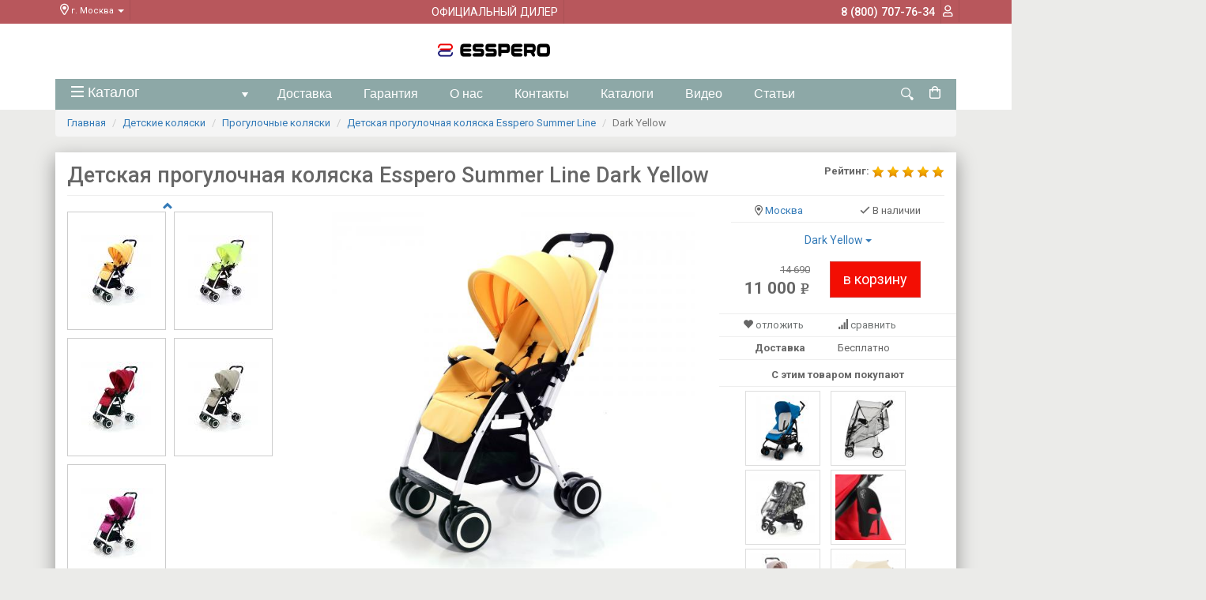

--- FILE ---
content_type: text/html; charset=utf-8
request_url: https://esspero-market.ru/item/detskaya-progulochnaya-kolyaska-esspero-summer-line/dark-yellow/
body_size: 12958
content:
<!DOCTYPE html>
<html xmlns="https://www.w3.org/1999/xhtml" lang="ru" prefix="og: //ogp.me/ns#">

  <head>
    <link href="https://fonts.googleapis.com/css?family=Roboto:400,500,700&display=swap&subset=cyrillic,cyrillic-ext" rel="stylesheet">
    
    <meta name="csrf-param" content="_csrf">
    <meta name="csrf-token" content="UzFaUmYudnV.Ai02Xn8jNBpmCzNTagVYNgAQNiteEyoccmt/FH9GBg==">
    <title>Детская прогулочная коляска Esspero Summer Line Dark Yellow - купить по цене от производителя в официальном интернет-магазине</title>
    <meta charset="utf-8">
<link href="/assets/7dd4906b/bootstrap/3.3.2/css/bootstrap.min.css" rel="stylesheet">
<link href="/assets/7dd4906b/helper.css" rel="stylesheet">
<link href="/assets/7dd4906b/styler.css" rel="stylesheet">
<link href="/assets/7dd4906b/smartmenus/css/sm-core-css.css" rel="stylesheet">
<link href="/assets/7dd4906b/smartmenus/css/sm-gray/sm-gray.css" rel="stylesheet">
<link href="/assets/7dd4906b/fancybox/source/jquery.fancybox.css" rel="stylesheet">
<link href="/assets/7dd4906b/fancybox/source/helpers/jquery.fancybox-buttons.css" rel="stylesheet">
<link href="/assets/7dd4906b/bootstrap-datepicker/css/datepicker.css" rel="stylesheet">
<link href="/assets/7dd4906b/font-awesome/fontawesomepro/css/fontawesome.min.css" rel="stylesheet">
<link href="/assets/7dd4906b/font-awesome/fontawesomepro/css/regular.min.css" rel="stylesheet">
<link href="/assets/7dd4906b/jquery-autocompleter/jquery.autocompleter.css" rel="stylesheet">    
    <link href="/styles.css" rel="stylesheet">
    <link rel="icon" href="/favicon.ico" type="image/x-icon">
        <meta name="keywords" content="Детская прогулочная коляска Esspero Summer Line Dark Yellow - купить по цене от производителя в официальном интернет-магазине">
        <meta name="description" content="Детская прогулочная коляска Esspero Summer Line Dark Yellow: купить на сайте официального дилера. Магазины Esspero в Москве и Санкт-Петербурге. Доставка по России и СНГ.">

    <meta property="og:type" content="website">
    <meta property="og:site_name" content="esspero-market.ru">
        <meta property="og:title" content="Детская прогулочная коляска Esspero Summer Line Dark Yellow - купить по цене от производителя в официальном интернет-магазине">
        <meta property="og:url" content="https://esspero-market.ru/item/detskaya-progulochnaya-kolyaska-esspero-summer-line/dark-yellow/">
    <meta property="og:locale" content="ru_RU">
        <meta property="og:image" content="//esspero-market.ru/images/thumbs_410/6591370b3c9a2995d9df78def48473af.jpg">
    
    <link rel="alternate" media="only screen and (max-width: 640px)"
          href="https://m.esspero-market.ru" >


        <meta name = "facebook-domain-verify" content = "ydciu5h76sco6zcx9chhii8mk8n4uk" />
<meta name="cmsmagazine" content="a67ec0d1c924e64c63246944e37c39fd" />
<script>
  (function(i,s,o,g,r,a,m){i['GoogleAnalyticsObject']=r;i[r]=i[r]||function(){
  (i[r].q=i[r].q||[]).push(arguments)},i[r].l=1*new Date();a=s.createElement(o),
  m=s.getElementsByTagName(o)[0];a.async=1;a.src=g;m.parentNode.insertBefore(a,m)
  })(window,document,'script','https://www.google-analytics.com/analytics.js','ga');

  ga('create', 'UA-91420796-1', 'auto');
  ga('send', 'pageview');

</script>
<meta name='yandex-verification' content='4ff32af8c0b43f34' />

<!--<script type="text/javascript">(window.Image ? (new Image()) : document.createElement('img')).src = 'https://vk.com/rtrg?p=VK-RTRG-108182-89BXr (49B)';</script>-->
<script type="text/javascript">(window.Image ? (new Image()) : document.createElement('img')).src = 'https://vk.com/rtrg?p=VK-RTRG-108182-89BXr';</script>            <script type="text/javascript">
            window.dataLayer = window.dataLayer || [];
        </script>
        <script type="text/javascript">
                    var pageLeave = false;
                </script>

                <!-- Facebook Pixel Code -->
        <script>
        !function(f,b,e,v,n,t,s){if(f.fbq)return;n=f.fbq=function(){n.callMethod?
        n.callMethod.apply(n,arguments):n.queue.push(arguments)};if(!f._fbq)f._fbq=n;
        n.push=n;n.loaded=!0;n.version='2.0';n.queue=[];t=b.createElement(e);t.async=!0;
        t.src=v;s=b.getElementsByTagName(e)[0];s.parentNode.insertBefore(t,s)}(window,
        document,'script','https://connect.facebook.net/en_US/fbevents.js');
        fbq('init', '1089588107852197'); // Insert your pixel ID here.
        fbq('track', 'PageView');
        
        fbq('track', 'ViewContent', {content_type: 'product',  content_ids: [108067628],  content_name: 'Детская прогулочная коляска Esspero Summer Line Dark Yellow - купить по цене от производителя в официальном интернет-магазине', content_category: ['Прогулочные коляски']});

                </script>
        <noscript><img height="1" width="1" style="display:none"
        src="https://www.facebook.com/tr?id=1089588107852197&ev=PageView&noscript=1"
        /></noscript>
        <!-- DO NOT MODIFY -->
        <!-- End Facebook Pixel Code -->

          </head>
    <body>

    
    
    <div id="header">
  <div class="topbar">
    <div class="container">
      <div class="row">
        <div class="col-xs-12">
          <ul class="list-inline m-n">
          <li class="pull-left" style="margin-right: 33%">
            <div class="dropdown">
              <a data-toggle="dropdown" href="#">
                <i class="far fa-map-marker-alt" style="font-size: 130%;"></i>
                                    г. Москва
                              <span class="caret"></span>
              </a>
              <ul class="dropdown-menu">
                <li><a rel="nofollow" data-link="?city_id=4400">Москва</a></li>
                <li><a rel="nofollow" data-link="?city_id=4962">Санкт-Петербург</a></li>
                <li><a rel="nofollow" data-link="#" class="other_city">Другой</a></li>
              </ul>
            </div>
          </li>
          <li>
            <span style="font-size: 130%;">ОФИЦИАЛЬНЫЙ ДИЛЕР</span>
          </li>
            <li class="pull-right" style="padding-top: 7px;">

                            <a href="/login/"><i style="font-size: 130%;" class="far fa-user"></i></a>
              
              
            </li>
            <li class="pull-right">
                <span class="phone-style">
                                  8 (800) 707-76-34                              </span>
            </li>
          </ul>
        </div>
      </div>
    </div>
  </div>

   <div class="header">
  <div class="container">
    <div class="row">
      <div class="col-xs-12 text-center">
        <div id="logo">
           <a href="/"> 
            <img src="/img/logo.png" alt="Esspero" width="190px"> 
           </a>
        </div>
      </div>
          </div>
  </div>
</div>
  <div class="topmenu">
    <div class="container">
      <div class="row">
        <div class="col-xs-12">
          <ul id="main-menu" class="sm sm-gray">
          
              <li><a href="/catalog/" class="has-submenu" style="width: 261px; font-size: 140%;"><span class="sub-arrow">+</span><i class="far fa-bars"></i> Каталог</a>
              
  <ul class="sub-menu sm-nowrap">
                          <li><a class="sub-parent has-submenu" href="/catalog/avtokresla_405/" data-picture="/images/e3ae166c7a469d1f7ddbe946564115a3.jpg" class="has-submenu">Автокресла</a>
                      <ul class="mega-menu sm-nowrap">
              <li>
                <div>
                  <div style="">
                                          <a class="sub-child" href="/catalog/aksessuari-dlya-avtokresel_405-413/" >Аксессуары для автокресел</a>
                                          <a class="sub-child" href="/catalog/gruppa-0_405-411/" >Группа 0+</a>
                                          <a class="sub-child" href="/catalog/gruppa-0-1_405-408/" >Группа 0-1</a>
                                          <a class="sub-child" href="/catalog/gruppa-0-1-2_405-406/"  data-picture="/images/15e5829928776752298a8f8b1b203683.jpg" >Группа 0-1-2</a>
                                          <a class="sub-child" href="/catalog/gruppa-1-2-3_405-407/" >Группа 1-2-3</a>
                                          <a class="sub-child" href="/catalog/gruppa-2-3_405-416/" >Группа 2-3</a>
                                          <a class="sub-child" href="/catalog/gruppa-0-1-2-3_405-417/" >Группа 0-1-2-3</a>
                                        
                                          <img src="/images/e3ae166c7a469d1f7ddbe946564115a3.jpg" class="img-responsive" alt="Автокресла">
                                        
                  </div>
                </div>
                
              </li>
            </ul>
                  </li>
                <li><a class="sub-parent has-submenu" href="/catalog/detskie-kolyaski_280/" data-picture="/images/77c37004ba114b9612d8cf2b30c9686c.jpg" class="has-submenu">Детские коляски</a>
                      <ul class="mega-menu sm-nowrap">
              <li>
                <div>
                  <div style="">
                                          <a class="sub-child" href="/catalog/kolyaski-_280-400/"  data-picture="/images/7b70f28d7b3c11587811bae634497829.jpg" >Коляски для двойни и погодок</a>
                                          <a class="sub-child" href="/catalog/kolyaski-dlya-novorozhdennyh_280-307/"  data-picture="/images/929a01aeb74f0ba21fdaf892d5e6afea.jpg" >Коляски для новорожденных</a>
                                          <a class="sub-child" href="/catalog/kolyaski-2-v-1_280-312/"  data-picture="/images/1cb170256f330bb9467fb4a70016f9d4.jpg" >Коляски 2 в 1</a>
                                          <a class="sub-child" href="/catalog/kolyaski-3-v-1_280-313/"  data-picture="/images/9ed6c16ad1cd65cd18b84f0d0f405ffc.jpg" >Коляски 3 в 1</a>
                                          <a class="sub-child" href="/catalog/progulochnye-kolyaski_280-308/"  data-picture="/images/4a4702220f16d695f196933e07eb80eb.jpg" >Прогулочные коляски</a>
                                        
                                          <img src="/images/77c37004ba114b9612d8cf2b30c9686c.jpg" class="img-responsive" alt="Детские коляски">
                                        
                  </div>
                </div>
                
              </li>
            </ul>
                  </li>
                <li><a class="sub-parent has-submenu" href="/catalog/detskaya-mebel_278/" data-picture="/images/b42fd3a084119660a1af4a277b0f8f6d.jpg" class="has-submenu">Детская мебель</a>
                      <ul class="mega-menu sm-nowrap">
              <li>
                <div>
                  <div style="">
                                          <a class="sub-child" href="/catalog/aksessuari-dlya-matrasov_278-401/" >Аксессуары для матрасов</a>
                                          <a class="sub-child" href="/catalog/vannochki_278-415/" >Ванночки</a>
                                          <a class="sub-child" href="/catalog/stulchiki-dlya-kormleniya_278-324/"  data-picture="/images/bf138f1cd515151bcb2819ed63faaa49.jpg" >Стульчики для кормления</a>
                                          <a class="sub-child" href="/catalog/detskie-matrasy_278-352/"  data-picture="/images/cfb525aa8f41b729be105f2f258674a0.jpg" >Детские матрасы</a>
                                        
                                          <img src="/images/b42fd3a084119660a1af4a277b0f8f6d.jpg" class="img-responsive" alt="Детская мебель">
                                        
                  </div>
                </div>
                
              </li>
            </ul>
                  </li>
                <li><a class="sub-parent has-submenu" href="/catalog/postelnoe-bele_348/" data-picture="/images/2d91eb5eeb8214a76ed4372c5f21c4ed.jpg" class="has-submenu">Постельное белье</a>
                      <ul class="mega-menu sm-nowrap">
              <li>
                <div>
                  <div style="">
                                          <a class="sub-child" href="/catalog/baldahini-dlya-detskih-krovatok_348-385/"  data-picture="/images/2fdee01b80e904592f6805d276bd42ee.jpg" >Балдахины для детских кроваток</a>
                                          <a class="sub-child" href="/catalog/komplekti-postelnogo-belya_348-386/"  data-picture="/images/0dad59a3e078d69110741316a6c67c65.jpg" >Комплекты постельного белья</a>
                                          <a class="sub-child" href="/catalog/smennie-kpb_348-387/"  data-picture="/images/91af8e9521d6cd38f6c55ff317351025.jpg" >Сменные КПБ</a>
                                          <a class="sub-child" href="/catalog/komplekti-belya-v-kolyasku_348-388/"  data-picture="/images/266a93c1c01d651aaa66ff62bb04d05b.jpg" >Комплекты белья в коляску</a>
                                          <a class="sub-child" href="/catalog/podushki-dlya-beremennih_348-389/"  data-picture="/images/80ad61860a5b13fa916b68bd0748237f.jpg" >Подушки для беременных</a>
                                          <a class="sub-child" href="/catalog/polotenca_348-390/"  data-picture="/images/656ec47f1db9d2086f0087e6d2396c6e.jpg" >Полотенца</a>
                                          <a class="sub-child" href="/catalog/pledi_348-399/"  data-picture="/images/45b6b5291cb8101fa52955f9197f1ba5.jpg" >Пледы</a>
                                        
                                          <img src="/images/2d91eb5eeb8214a76ed4372c5f21c4ed.jpg" class="img-responsive" alt="Постельное белье">
                                        
                  </div>
                </div>
                
              </li>
            </ul>
                  </li>
                <li><a class="sub-parent has-submenu" href="/catalog/aksessuary-dlya-kolyasok_316/" data-picture="/images/7c0f6233e85e66e22bad096097cf5f5a.jpg" class="has-submenu">Аксессуары для колясок</a>
                      <ul class="mega-menu sm-nowrap">
              <li>
                <div>
                  <div style="">
                                          <a class="sub-child" href="/catalog/zonti_316-402/"  data-picture="/images/6eea5223f8e13188b724d0969c4f75d9.jpg" >Зонты</a>
                                          <a class="sub-child" href="/catalog/chehli-na-kolesa_316-404/"  data-picture="/images/b6fe79e5daafb9b9da0fd9e952f529f4.jpg" >Чехлы на колеса</a>
                                          <a class="sub-child" href="/catalog/dlya-doma_316-410/" >Для дома</a>
                                          <a class="sub-child" href="/catalog/shassi_316-412/" >Шасси</a>
                                          <a class="sub-child" href="/catalog/dozhdeviki_316-357/"  data-picture="/images/404ab858606261ca85b0363e8fedcce1.jpg" >Дождевики</a>
                                          <a class="sub-child" href="/catalog/mufti-dlya-ruk_316-360/"  data-picture="/images/a8045b9c6f83c650dc4e5fdcf0e6dfad.jpg" >Муфты для рук</a>
                                          <a class="sub-child" href="/catalog/moskitnie-setki_316-361/"  data-picture="/images/f60b1f425a646e11dd6d75d84eddade6.jpg" >Москитные сетки</a>
                                          <a class="sub-child" href="/catalog/matrasiki-v-kolyasku_316-363/"  data-picture="/images/4818db7a096e772f59b2d0b343643a67.jpg" >Матрасики в коляску</a>
                                          <a class="sub-child" href="/catalog/bampera-dlya-kolyasok_316-391/"  data-picture="/images/51b8b381a920598c3ac82e4ad69ed01a.jpg" >Бампера для колясок</a>
                                          <a class="sub-child" href="/catalog/podstakanniki_316-383/"  data-picture="/images/67ab7fc74375fcad41196d674616c826.jpg" >Подстаканники</a>
                                          <a class="sub-child" href="/catalog/sumki-dlya-kolyasok_316-347/"  data-picture="/images/1b3edbdd3e50f494c340ec8968441c05.jpg" >Сумки для колясок</a>
                                          <a class="sub-child" href="/catalog/zapchasti-dlya-remonta-kolyasok_316-293/"  data-picture="/images/0f9d72e6b526da46ad4c4a9eade2fae6.jpg" >Запчасти для колясок</a>
                                        
                                          <img src="/images/7c0f6233e85e66e22bad096097cf5f5a.jpg" class="img-responsive" alt="Аксессуары для колясок">
                                        
                  </div>
                </div>
                
              </li>
            </ul>
                  </li>
                <li><a class="sub-parent has-submenu" href="/catalog/detskie-konverty_281/" data-picture="/images/d5de37ee05bbb60311fa6060411eef89.jpg" class="has-submenu">Детские конверты</a>
                      <ul class="mega-menu sm-nowrap">
              <li>
                <div>
                  <div style="">
                                          <a class="sub-child" href="/catalog/konverti-na-vipisku_281-365/"  data-picture="/images/a5254951b4bbe461286c9f437a336294.jpg" >Конверты на выписку</a>
                                          <a class="sub-child" href="/catalog/zimnie-konverti_281-366/"  data-picture="/images/ecc22cf2c8e373baa1e48ddf2fac710e.jpg" >Зимние конверты</a>
                                        
                                          <img src="/images/d5de37ee05bbb60311fa6060411eef89.jpg" class="img-responsive" alt="Детские конверты">
                                        
                  </div>
                </div>
                
              </li>
            </ul>
                  </li>
          
            </ul>

              </li>
              
              	<li class="page-item"><a class="page-list" href="/pages/delivery/">Доставка</a></li>
	<li class="page-item"><a class="page-list" href="/pages/services/">Гарантия</a></li>
	<li class="page-item"><a class="page-list" href="/pages/about/">О нас</a></li>
	<li class="page-item"><a class="page-list" href="/pages/contacts/">Контакты </a></li>
	<li class="page-item"><a class="page-list" href="/pages/catalogs/">Каталоги</a></li>
	<li class="page-item"><a class="page-list" href="/pages/video/">Видео</a></li>

                            <li class="page-item"><a class="page-list" href="/article/">Статьи</a></li>
                                          <li class="pull-right">
        				<div class="busket">
        	            
<a href="/cart/"><i class="far fa-shopping-bag"></i> </a>

        				</div>
              </li>
              <li class="pull-right">
                <form action="/search/">
                  <input type="search" placeholder="Поиск" name="query" class="js-search-bar">
                </form>
              </li>
            
          </ul>
        </div>
      </div>
    </div>
  </div>
</div>

  <div class="breadcrumbs">
    <div class="container">
      <div class="row">
        <div class="col-xs-12">
          <ul class="breadcrumb"><li><a href="/">Главная</a></li>
<li><a href="/catalog/detskie-kolyaski_280/">Детские коляски</a></li>
<li><a href="/catalog/progulochnye-kolyaski_280-308/">Прогулочные коляски</a></li>
<li><a href="/item/detskaya-progulochnaya-kolyaska-esspero-summer-line/">Детская прогулочная коляска Esspero Summer Line</a></li>
<li class="active">Dark Yellow</li>
</ul>        </div>
      </div>
    </div>
  </div>
      <div class="container">
        <div class="row">
            	<div class="col-xs-12">
		<div class="wrapper wrapp-1 bg-white">
	       <div class="row product-wrapper" itemscope itemtype="https://schema.org/Product">
  <div class="col-xs-9">
    <h1 class="m-t-none" itemprop="name">Детская прогулочная коляска Esspero Summer Line Dark Yellow</h1>
      </div>
    <div class="col-xs-3 text-right" style="padding-right: 15px;">
    <b>Рейтинг:</b>
    <span class="read-raty" data-score="5" data-readOnly="1"></span>
  </div>
    <div class="col-xs-12">
    <hr class="m-t-none" />
  </div>
  <div class="col-xs-9 no-padder-r">
    <div class="row">
      <div class="col-xs-4 no-padder-r">
              <div class="product-thumbs">
        <a href="#" class="car-prev"><i class="glyphicon glyphicon-chevron-up"></i></a>
          <div class="scroll-box" data-carousel="1" data-horizontal="0" data-scrollby="0" data-startAt="0">
            <div>
                <div class="scroll-thumb">
                                                    <div class="scroll-thumb-column">
                      <a href="/item/detskaya-progulochnaya-kolyaska-esspero-summer-line/dark-yellow/" title="Dark Yellow" rel="gal-12237" class="scale"><img alt="Dark Yellow" title="Dark Yellow" class="scale-block" src="/images/thumbs_90/6591370b3c9a2995d9df78def48473af.jpg"></a>
                    </div>
                                                                                                            <div class="scroll-thumb-column">
                      <a href="/item/detskaya-progulochnaya-kolyaska-esspero-summer-line/brilliant-green/" title="Brilliant Green" rel="gal-12237" class="scale"><img alt="Brilliant Green" title="Brilliant Green" class="scale-block" src="/images/thumbs_90/f63a013fa81fbc4ee7bdca7151a3de3b.JPG"></a>
                    </div>
                                    </div>
                                    <div class="scroll-thumb">
                                                                                        <div class="scroll-thumb-column">
                      <a href="/item/detskaya-progulochnaya-kolyaska-esspero-summer-line/wine-red/" title="Wine Red" rel="gal-12237" class="scale"><img alt="Wine Red" title="Wine Red" class="scale-block" src="/images/thumbs_90/d131b9bfc4baebade6873884f4c3c34a.jpg"></a>
                    </div>
                                                                                                            <div class="scroll-thumb-column">
                      <a href="/item/detskaya-progulochnaya-kolyaska-esspero-summer-line/khakki/" title="Khakki" rel="gal-12237" class="scale"><img alt="Khakki" title="Khakki" class="scale-block" src="/images/thumbs_90/50a523753d1f558200f95214b22f625f.jpg"></a>
                    </div>
                                    </div>
                                    <div class="scroll-thumb">
                                                                                        <div class="scroll-thumb-column">
                      <a href="/item/detskaya-progulochnaya-kolyaska-esspero-summer-line/light-purple/" title="Light Purple" rel="gal-12237" class="scale"><img alt="Light Purple" title="Light Purple" class="scale-block" src="/images/thumbs_90/d7e62870183c03f150cc0252b59258ec.jpg"></a>
                    </div>
                                                            </div>
                                                                  </div>
          </div>
        <a href="#" class="car-next"><i class="glyphicon glyphicon-chevron-down"></i></a>
        </div>
            </div>
      <div class="col-xs-8">
          <div class="img-preview">
                      <a href="#" class="threed-zoom hidden" data-toggle="modal" data-target="#threedModal"></a>
            <a href="/images/6591370b3c9a2995d9df78def48473af.jpg" class="scale fancybox"><img itemprop="image" data-placement="right" data-toggle="popover" data-html="true" data-trigger="hover" data-content="<b>Внимание!</b> Приобретая товар марки Esspero в магазине Официального дилера Вы гарантировано получаете оригинальный продукт Esspero и официальный гарантийный талон." alt="Детская прогулочная коляска Esspero Summer Line Dark Yellow - купить по цене от производителя в официальном интернет-магазине" class="scale-block mainPreviewImg" src="/images/thumbs_600/6591370b3c9a2995d9df78def48473af.jpg"></a>
            <div id="block_id"></div>
          </div>
          <div class="scroll-photo">
            <div class="clearfix"></div>
            <div class="m-b-xs"></div>
                        <a href="#" class="car-prev"><i class="glyphicon glyphicon-chevron-left"></i></a>
                        <div class="accessory-thumbs" data-carousel="1" data-horizontal="1" data-scrollby="0">
              <div>
                                              <div class="accessory-thumb">
                  <a href="#" style="width:90px; height:90px; display:block;" class="html5threed" data-src="/threed/?path=esspero-summer-line">
                    <img src="/html5/360/esspero-summer-line/360_icon.gif" />
                  </a>
                </div>
                                                            <div class="accessory-thumb">
                  <a href="/images/ea500083562fc17f7919291a6efa8059.JPG" rel="gal-12237" class="fancybox scale"><img class="scale-block" src="/images/thumbs_90/ea500083562fc17f7919291a6efa8059.JPG"></a>
                </div>
                              <div class="accessory-thumb">
                  <a href="/images/9bf68beb4a8860019c3f38a4261dba58.JPG" rel="gal-12237" class="fancybox scale"><img class="scale-block" src="/images/thumbs_90/9bf68beb4a8860019c3f38a4261dba58.JPG"></a>
                </div>
                              <div class="accessory-thumb">
                  <a href="/images/37d99a1443cae8fb0890e70b07b489e1.JPG" rel="gal-12237" class="fancybox scale"><img class="scale-block" src="/images/thumbs_90/37d99a1443cae8fb0890e70b07b489e1.JPG"></a>
                </div>
                              <div class="accessory-thumb">
                  <a href="/images/f945a497628e2bb28492a4d8216ec96f.JPG" rel="gal-12237" class="fancybox scale"><img class="scale-block" src="/images/thumbs_90/f945a497628e2bb28492a4d8216ec96f.JPG"></a>
                </div>
                              <div class="accessory-thumb">
                  <a href="/images/fcf41f23fba9ecbae331432866015e2e.JPG" rel="gal-12237" class="fancybox scale"><img class="scale-block" src="/images/thumbs_90/fcf41f23fba9ecbae331432866015e2e.JPG"></a>
                </div>
                              <div class="accessory-thumb">
                  <a href="/images/b68a384886cac23cf7796c7a9159c87e.jpg" rel="gal-12237" class="fancybox scale"><img class="scale-block" src="/images/thumbs_90/b68a384886cac23cf7796c7a9159c87e.jpg"></a>
                </div>
                            </div>
            </div>
                        <a href="#" class="car-next"><i class="glyphicon glyphicon-chevron-right"></i></a>
                      </div>
      </div>
    </div>
  </div>
  <div class="col-xs-3 no-padder-l">
      <div style="margin: -10px 0 5px; padding: 0 30px;">
                <i class="far fa-map-marker-alt"></i> <a href="#" data-link="#" class="other_city">Москва</a>
                <span class="pull-right"><i class="far fa-check"></i> В наличии</span>
      </div>
      <hr style="margin: 5px 0;" />
      <div class="row">
        <div class="col-xs-12">
                      <div class="dropdown variant-list text-center">
              <a data-toggle="dropdown" class="btn btn-link">
                                  Dark Yellow                                <span class="caret"></span>
              </a>
              <ul class="dropdown-menu colors-menu">
                                <li><a href="/item/detskaya-progulochnaya-kolyaska-esspero-summer-line/dark-yellow/"><img src="/images/thumbs_40/6591370b3c9a2995d9df78def48473af.jpg"> Dark Yellow  <span class="badge-price">&nbsp;11 000 <span class="rur">Р</span></span></a></li>
                                <li><a href="/item/detskaya-progulochnaya-kolyaska-esspero-summer-line/brilliant-green/"><img src="/images/thumbs_40/f63a013fa81fbc4ee7bdca7151a3de3b.JPG"> Brilliant Green  <span class="badge-price">&nbsp;11 000 <span class="rur">Р</span></span></a></li>
                                <li><a href="/item/detskaya-progulochnaya-kolyaska-esspero-summer-line/wine-red/"><img src="/images/thumbs_40/d131b9bfc4baebade6873884f4c3c34a.jpg"> Wine Red  <span class="badge-price">&nbsp;11 000 <span class="rur">Р</span></span></a></li>
                                <li><a href="/item/detskaya-progulochnaya-kolyaska-esspero-summer-line/khakki/"><img src="/images/thumbs_40/50a523753d1f558200f95214b22f625f.jpg"> Khakki  <span class="badge-price">&nbsp;11 000 <span class="rur">Р</span></span></a></li>
                                <li><a href="/item/detskaya-progulochnaya-kolyaska-esspero-summer-line/light-purple/"><img src="/images/thumbs_40/d7e62870183c03f150cc0252b59258ec.jpg"> Light Purple  <span class="badge-price">&nbsp;11 000 <span class="rur">Р</span></span></a></li>
                              </ul>
            </div>
                  </div>
      </div>
      <div class="row">
        <div class="col-xs-5 text-right product__right">
                    <span class="product_price-old text-muted" style="text-decoration: line-through">14 690</span> <br />
                    <span class="product_price">11 000 <small class="rouble">e</small></span>
        </div>
        <div class="col-xs-7" style="padding-top: 10px;">
          <a href="#" class="btn btn-danger btn-lg r-no add-to-cart" data-type="1" data-product-id="12237"
             
               
                onclick="yaCounter.reachGoal('add_to_cart');

                 fbq('track', 'AddToCart', {content_type: 'product', content_ids: ['12237']}); 
                 return true;"
               
              data-variant-id="108067628"  
              
              >в корзину</a>
        </div>
        <div class="clearfix"></div>
        <hr style="margin: 5px 0;" />
        <div class="product__actions">

          <div class="col-xs-6 no-padder-l"><i class="glyphicon glyphicon-heart"></i> <a class="js-to-fovorite" href="#" data-link="#" data-type="2" data-product-id="12237">отложить</a></div>
          <div class="col-xs-6 no-padder">
            <span>
              <i class="glyphicon glyphicon-signal"></i> 
              <a class="js-to-compare" href="#" data-type="2" data-link="#" data-product-id="12237">сравнить</a>
            </span>
          </div>
        </div>
        <div class="clearfix"></div>
        <hr style="margin: 5px 0;" />
        <div class="product__actions">
          <div class="col-xs-6"><b>Доставка</b></div>
          <div class="col-xs-6 no-padder">
            <span>
                              Бесплатно
                          </span>
          </div>
        </div>

        <div class="clearfix"></div>
        <hr style="margin: 5px 0;" />

      </div>

          <div class="related-wrap">
        <div class="scroll-accessory text-center">
          <b>С этим товаром покупают</b>

          <div class="clearfix"></div>
          <hr style="margin: 5px -20px;" />

          <div class="accessory-thumbs">
            <div>
                                        <div class="accessory-thumb accessory-thumb--150">
                <a href="/" data-product-id="11290" class="quickview scale" title="Матрас в детскую коляску Esspero Stotte"><img class="scale-block" src="/images/thumbs_90/8e71ecb969978d7f4966037ff1a82c71.jpg"></a>
              </div>
                                        <div class="accessory-thumb accessory-thumb--150">
                <a href="/" data-product-id="11405" class="quickview scale" title="Москитная сетка Esspero Lodge Lux (невидимка)"><img class="scale-block" src="/images/thumbs_90/e0d6c3ff7906312f991b75d301634604.jpg"></a>
              </div>
                                        <div class="accessory-thumb accessory-thumb--150">
                <a href="/" data-product-id="12195" class="quickview scale" title="Дождевик для коляски Esspero Cabinet Leatherette Flowers"><img class="scale-block" src="/images/thumbs_90/e20f7bfc7f56d0189176418a768e3492.jpg"></a>
              </div>
                                        <div class="accessory-thumb accessory-thumb--150">
                <a href="/" data-product-id="12211" class="quickview scale" title="Подстаканник Esspero"><img class="scale-block" src="/images/thumbs_90/880c6ba695e3d844b81520a07d0b5939.jpg"></a>
              </div>
                                        <div class="accessory-thumb accessory-thumb--150">
                <a href="/" data-product-id="12240" class="quickview scale" title="Матрас универсальный Esspero Baby-Cotton "><img class="scale-block" src="/images/thumbs_90/c0a53c617899923485bae0f877c111c8.jpg"></a>
              </div>
                                        <div class="accessory-thumb accessory-thumb--150">
                <a href="/" data-product-id="12500" class="quickview scale" title="Зонт для колясок (универсальный) Esspero"><img class="scale-block" src="/images/thumbs_90/f097b89a39cd8bb212a4b05587e4ce18.jpg"></a>
              </div>
                                                                  </div>
          </div>
          <a href="#" class="quickrelated" data-product-id="12237"><b>см. все</b></a>
        </div>
      </div>
    
    
            <div class="video_mini text-center">
        <b>видео</b>
        <div class="clearfix"></div>
        <hr style="margin: 5px 0;" />
        <iframe width="854" height="480" src="https://www.youtube.com/embed/dUY_y3BE4QM?rel=0" frameborder="0" allowfullscreen></iframe>
      </div>
        </div>
  <div class="col-xs-12 m-t-md">
    <ul class="nav nav-tabs m-t-md" role="tablist" id="myTab">
            <li class="active"><a href="#description" data-toggle="tab"><h2>Описание</h2></a></li>
                  <li ><a href="#special" data-toggle="tab"><h2>Характеристики</h2></a></li>
            <li><a href="#reviews" data-toggle="tab"><h2>Отзывы  <span class="label label-success">1</span> </h2></a></li>
    </ul>

    <div class="tab-content">
            <div role="tabpanel" class="tab-pane active" id="description">
        <div class="wrapper-xs product_desc" itemprop="description">
          <p><strong>Детская прогулочная коляска Esspero Summer Line Dark Yellow</strong> - это
революционное транспортное средство, которое получило настолько сверхмалый вес
(6 кг), что ей сможет управлять даже ребенок. Однако это не повлияло на ее
прочность, что обеспечивается алюминиевым шасси. Маневренность коляски также не
вызывает сомнений. она обеспечена передними поворотными колесами с возможностью
их установить в одном положении. Для удобства прогулок и повышенного комфорта, коляска
оснащена перекидной ручкой. Это позволит в любой момент поменять направление движения
ребенка и повернуть его лицом к маме. </p>

<p>Безопасность
крохи в коляске обеспечивается наличием пятиточечных ремней фиксации, поручнем
перед ребенком, который покрыт мягким материалом и может сниматься. При необходимости
отдыха ребенка во время прогулки, Вы всегда сможете бесшумно опустить спинку
сидения на необходимую высоту при помощи ременного фиксатора. Надежный ножной тормоз
зафиксирует коляску в одном положении и предотвратит ее самопроизвольное качение.
Для удобства имеется и сетчатая, съемная корзина для вещей.</p>        </div>
      </div>
      
            <div role="tabpanel" class="tab-pane " id="special">
        <br />
        <div class="panel panel-default">
          <div class="panel-body">
            <table class="table table-striped" align="center" style="font-size:11pt">
  <tbody>

   <tr>
    <td>Модификация</td>
    <td>прогулочная</td>
  </tr>
   <tr>
    <td>Возраст ребенка</td>
    <td>от 6 до 36 месяцев</td>
  </tr>
   <tr>
    <td>Максимальная нагрузка</td>
    <td>15 кг</td>
  </tr>
   <tr>
    <td><h3 class="h4">Шасси</h3></td><td> </td>
  </tr>
   <tr>
    <td>Материал</td>
    <td>алюминий</td>
  </tr>
     <tr>
    <td>Механизм сложения</td>
    <td>книжка</td>
  </tr>
   <tr>
    <td>Перекидная ручка</td>
    <td>да</td>
  </tr>
   <tr>
    <td>Реверсивная установка блоков</td>
    <td>нет</td>
  </tr>
  <tr>
  <td>Возможность установить люльку</td>
  <td>нет</td>
  </tr>
   <tr>
  <td>Возможность установить автокресло</td>
  <td>нет</td>
  </tr>
   <tr>
    <td>Регулировка ручки</td>
    <td>есть</td>
  </tr>
    <tr>
    <td>Количество колёс</td>
    <td>4, одинарные</td>
  </tr>
    <tr>
    <td>Диаметр колёс</td>
    <td>14 см</td>
  </tr>
     <tr>
    <td>Наличие поворотных колёс</td>
    <td>есть, с фиксацией переднего</td>
  </tr>
   <tr>
    <td>Амортизация</td>
    <td>пружинная</td>
  </tr>
     <tr>
    <td>Тормозная система</td>
    <td>ножная</td>
  </tr>
    <tr>
    <td>Грузовая корзина</td>
    <td>сетчатая</td>
  </tr>
  <tr>
    <td><h3 class="h4">Сидение</h3></td><td> </td>
  </tr>
       <tr>
    <td>Регулируемая спинка</td>
    <td>есть</td>
  </tr>
         <tr>
    <td>Тип регулирования спинки</td>
    <td>фиксированная</td>
  </tr>
         <tr>
    <td>Регулируемая подножка</td>
    <td>есть</td>
  </tr>
         <tr>
    <td>Ремни безопасности</td>
    <td>есть, пятиточечные</td>
  </tr>
       <tr>
    <td>Съемный поручень</td>
    <td>есть</td>
  </tr>
       <tr>
    <td>Съемная обивка</td>
    <td>есть</td>
  </tr>
  <tr>
    <td><h3 class="h4">Габариты</h3></td><td> </td>
  </tr>
   <tr>
    <td>Размеры прогулочной коляски (ШxДхВ)</td>
    <td>47х80х101 см</td>
  </tr>
   <tr>
    <td>Размеры сложенной коляски (ШxДхВ)</td>
    <td>22,5x46х88 см</td>
  </tr>
  <tr>
    <td>Вес коляски</td>
    <td>4,2 кг</td>
  </tr>
  <tr>
    <td>Размеры упаковки</td>
    <td>46х88х22,5 см</td>
  </tr>
  <tr>
    <td>Вес упаковки</td>
    <td>5,7 кг</td>
  </tr>
 </tbody></table>
          </div>
        </div>
      </div>
      
      <div role="tabpanel" class="tab-pane" id="reviews">

                      <div class="js-loaded" data-link-content="/reviews/12237/"></div>
          
      </div>

    </div>

    <br /><br />
    <div class="col-xs-4">
      <b class="share-text">Поделиться</b>
      <script src="//yastatic.net/es5-shims/0.0.2/es5-shims.min.js"></script>
      <script src="//yastatic.net/share2/share.js"></script>
      <div class="ya-share2 d-b" data-services="vkontakte,facebook,odnoklassniki,moimir,gplus,twitter"></div>
    </div>

    <div class="col-xs-8">
        <b>Мне нравится</b>
        <div class="fb-like" data-href="https://esspero-market.ru/item/detskaya-progulochnaya-kolyaska-esspero-summer-line/dark-yellow/" data-layout="button_count" data-action="like" data-size="large" data-show-faces="true" data-share="false"></div>


        <!-- Place this tag where you want the +1 button to render. -->
        <div class="g-plusone" data-size="medium"></div>

        <!-- Place this tag after the last +1 button tag. -->
        <script type="text/javascript">
          window.___gcfg = {lang: 'ru'};

          (function() {
            var po = document.createElement('script'); po.type = 'text/javascript'; po.async = true;
            po.src = 'https://apis.google.com/js/platform.js';
            var s = document.getElementsByTagName('script')[0]; s.parentNode.insertBefore(po, s);
          })();
        </script>

        <div id="fb-root"></div>
        <script>(function(d, s, id) {
          var js, fjs = d.getElementsByTagName(s)[0];
          if (d.getElementById(id)) return;
          js = d.createElement(s); js.id = id;
          js.src = "//connect.facebook.net/ru_RU/sdk.js#xfbml=1&version=v2.7";
          fjs.parentNode.insertBefore(js, fjs);
        }(document, 'script', 'facebook-jssdk'));</script>

    </div>

    <br /><br />
    
        <div class="similar">
          <h2 class="h4">Похожие товары:</h2>
          <div class="btn-group pull-right">
            <a href="#" class="btn btn-link btn-xs car-prev disabled"><i class="glyphicon glyphicon-chevron-left"></i></a>
            <a href="#" class="btn btn-link btn-xs car-next"><i class="glyphicon glyphicon-chevron-right"></i></a>
          </div>
          <div class="clearfix"></div>
          <div class="frame" data-carousel="1" data-horizontal="1" data-scrollby="0">
            <div class="grid-items">
                          <div class="item column-4-static">
                <div class="item__notiact">
		<span class="label label-danger">3D</span>
	<div class="clearfix"></div>
	
	</div>

<div class="overlay-block">
	<a href="#" class="quickview" data-product-id="12100">Быстрый просмотр</a>
	<hr />
	<div class="icon-actions">
		<button class="btn btn-link js-to-fovorite" data-type="1" data-product-id="12100"><i class="glyphicon glyphicon-heart"></i></button>
		<button class="btn btn-link js-to-compare" data-product-id="12100" data-type="1"><i class="glyphicon glyphicon-signal"></i></button>
						<button onclick="yaCounter.reachGoal('add_to_cart');  fbq('track', 'AddToCart', {content_type: 'product', content_ids: ['12100']});  return true;" 
		
		class="btn btn-link add-to-cart" data-type="1" data-product-id="12100"><i class="glyphicon glyphicon-shopping-cart"></i></button>
			</div>
</div>
<div class="item-preview">
    <a class="scale" href="/item/detskaya-progulochnaya-kolyaska-esspero-reverse-latte/"><img src="/images/thumbs_410/e286eb5897b572b8b0b3504300b74e00.jpg" class="scale-block" alt="Детская прогулочная коляска Esspero Reverse Latte"></a>
</div>
<div class="item-footer">
	<div>
		<a class="item-name" href="/item/detskaya-progulochnaya-kolyaska-esspero-reverse-latte/">Детская прогулочная коляска Esspero Reverse Latte</a> <br />
		          	          	            <small class="text-muted" style="text-decoration: line-through; position: absolute; bottom: 50px; left: 3%">
	            9 900 р
	            </small>
	          			<span class="item-price">9 890 <span class="rouble">e</span></span>
			<a href="#" class="btn btn-danger pull-right add-to-cart" data-type="1" data-product-id="12100">Купить</a>

			</div>
</div>
              </div>
                          <div class="item column-4-static">
                <div class="item__notiact">
		<span class="label label-danger">3D</span>
	<div class="clearfix"></div>
	
		<span class="label label-gray">Видео</span>
	</div>

<div class="overlay-block">
	<a href="#" class="quickview" data-product-id="12238">Быстрый просмотр</a>
	<hr />
	<div class="icon-actions">
		<button class="btn btn-link js-to-fovorite" data-type="1" data-product-id="12238"><i class="glyphicon glyphicon-heart"></i></button>
		<button class="btn btn-link js-to-compare" data-product-id="12238" data-type="1"><i class="glyphicon glyphicon-signal"></i></button>
						<button onclick="yaCounter.reachGoal('add_to_cart');  fbq('track', 'AddToCart', {content_type: 'product', content_ids: ['12238']});  return true;" 
		
		class="btn btn-link add-to-cart" data-type="1" data-product-id="12238"><i class="glyphicon glyphicon-shopping-cart"></i></button>
			</div>
</div>
<div class="item-preview">
    <a class="scale" href="/item/detskaya-progulochnaya-kolyaska-esspero-summer-lux/"><img src="/images/thumbs_410/da4173adb377e779b28200734b40bbf3.jpg" class="scale-block" alt="Детская прогулочная коляска Esspero Summer Lux"></a>
</div>
<div class="item-footer">
	<div>
		<a class="item-name" href="/item/detskaya-progulochnaya-kolyaska-esspero-summer-lux/">Детская прогулочная коляска Esspero Summer Lux</a> <br />
		          	          	            <small class="text-muted" style="text-decoration: line-through; position: absolute; bottom: 50px; left: 3%">
	            14 190 р
	            </small>
	          			<span class="item-price">12 090 <span class="rouble">e</span></span>
			<a href="#" class="btn btn-danger pull-right add-to-cart" data-type="1" data-product-id="12238">Купить</a>

			</div>
</div>
              </div>
                        </div>
          </div>
        </div>
      </div>

  <div class="col-xs-12">
    <div class="blockViewed">
  <b>Вы смотрели</b>
  <div class="btn-group pull-right">
    <a href="#" class="btn btn-link btn-xs car-prev disabled"><i class="glyphicon glyphicon-chevron-left"></i></a>
    <a href="#" class="btn btn-link btn-xs car-next"><i class="glyphicon glyphicon-chevron-right"></i></a>
  </div>
  <div class="frame" data-carousel="1" data-horizontal="1" data-scrollby="0">
    <div>
                <div class="r-3x">
              <a class="scale" href="/item/detskaya-progulochnaya-kolyaska-esspero-summer-line/" title="Детская прогулочная коляска Esspero Summer Line">
                <img class="scale-block" src="/images/thumbs_220/29eb47d4eebb4bebbf5bbb910777e967.jpg" alt="Детская прогулочная коляска Esspero Summer Line" title="Детская прогулочная коляска Esspero Summer Line">
              </a>
          </div>
          </div>
  </div>
</div>
  </div>
</div>

<div class="modal fade" id="threedModal" tabindex="-1" role="dialog" aria-labelledby="threedModal" aria-hidden="true">
  <div class="modal-dialog modal-lg">
    <div class="modal-content">
      <div class="modal-header">
        <button type="button" class="close" data-dismiss="modal" aria-label="Close"><span aria-hidden="true">&times;</span></button>
        <h4 class="modal-title">Детская прогулочная коляска Esspero Summer Line в 3D</h4>
      </div>
      <div class="modal-body"></div>
    </div>
  </div>
</div>

<div class="modal fade" id="reviewModal" tabindex="-1" role="dialog" aria-hidden="true">
  <div class="modal-dialog">
    <div class="modal-content">

    </div>
  </div>
</div>

<script type="text/javascript">
      window.dataLayer.push({
      "ecommerce": {
          "detail": {
              "products": [
                  {
                      "id": "12237",
                      "name" : "Детская прогулочная коляска Esspero Summer Line",
                      "price": 11000,
                      "brand": "Esspero",
                      "category": "Детские коляски / Прогулочные коляски",
  "variant" : "Dark Yellow"                  }
              ]
          }
      }
  });

</script>

		</div>
	</div>
        </div>
      </div>
    
    
<div class="modal" id="quickview"></div>
<div class="modal" id="quickrelated"></div>
<div class="modal fade" id="other_city"></div>
<div class="modal" id="order_add" aria-hidden="true"></div>
<div class="modal fade" id="get_busket"></div>

<div class="modal fade" id="callback" tabindex="-1" role="dialog" aria-labelledby="callback" aria-hidden="true">
  <div class="modal-dialog modal-sm">
	<form action="" method="POST" id="send-callback">
		<div class="modal-content">
			<div class="modal-header">
				<button type="button" class="close" data-dismiss="modal" aria-label="Close"><span aria-hidden="true">&times;</span></button>
				<span class="modal-title" id="callback">Обратный звонок</span>
			</div>
			<div class="modal-body">
				<input name="user_name" class="form-control" type="text" placeholder="Ваше имя" /> <br />
				<input name="user_phone" class="form-control phone-mask" type="text" placeholder="+7 (___) ___-__-__" />
			</div>
			<div class="modal-footer">
				<button type="submit" class="btn btn-primary" >Отправить</button>
			</div>	
		</div>
	</form>
  </div>
</div>

<div class="footer-wrap">
	<div class="container">
		<div class="row">
			<footer>
	<div class="col-xs-12 col-sm-6 col-md-3">
		<h4>ТОП КАТЕГОРИИ</h4>
		<ul>
			<li><a href="/catalog/detskie-kolyaski_280/" rel="nofollow" title="Коляски">Коляски</a></li>
			<li><a href="/catalog/avtokresla_405/" rel="nofollow" title="Автокресла">Автокресла</a></li>
			<li><a href="/catalog/postelnoe-bele_348/" rel="nofollow" title="Постельное белье">Постельное белье</a></li>
			<li><a href="/catalog/detskie-konverty_281/" rel="nofollow" title="Детские конверты">Детские конверты</a></li>
		</ul>
	</div>
	<div class="col-xs-12 col-sm-6 col-md-3">
		<h4>ПОКУПАТЕЛЯМ</h4>
		<ul>
			<li><a href="/pages/delivery/" rel="nofollow" title="Доставка">Доставка</a></li>
			<li><a href="/pages/services/" rel="nofollow" title="Гарантия">Гарантия</a></li>
			<li><a href="/pages/oplata/" rel="nofollow" title="Оплата">Оплата</a></li>
			<li><a href="/pages/pravila-vozvrata/" rel="nofollow" title="Обмен / Возврат">Обмен / Возврат</a></li>
			<li><a href="/pages/sertifikati/" rel="nofollow" title="Сертификаты">Сертификаты</a></li>
		</ul>
	</div>
	<div class="col-xs-12 col-sm-6 col-md-3">
		<h4>СОТРУДНИЧЕСТВО</h4>
		<ul>
			<li><a href="/pages/optovikam/" rel="nofollow" title="Оптовый отдел">Оптовый отдел</a></li>
			<li><a href="#" rel="nofollow" title="Поставщикам">Поставщикам</a></li>
		</ul>
	</div>
	<div class="col-xs-12 col-sm-6 col-md-3">
		<h4>КОНТАКТЫ</h4>
		<ul>
			<li>8 (800) 707-76-34</li>
			<li>info@esspero-market.ru</li>
		</ul>
	</div>
<div class="clearfix"></div>
<div class="row">
	<p>esspero-market - Официальный сайт</p>
</div>
</footer>		</div>
	</div>
</div>
    <script src="/assets/7dd4906b/jquery/1.11.0/jquery.min.js"></script>
<script src="/assets/7dd4906b/jquery-autocompleter/jquery.autocompleter.min.js"></script>
<script src="/assets/7dd4906b/sly/sly.min.js"></script>
<script src="/assets/7dd4906b/bootstrap/3.3.2/js/bootstrap.min.js"></script>
<script src="/assets/7dd4906b/smartmenus/jquery.smartmenus.js"></script>
<script src="/assets/7dd4906b/fancybox/source/jquery.fancybox.js"></script>
<script src="/assets/7dd4906b/fancybox/source/helpers/jquery.fancybox-buttons.js"></script>
<script src="/assets/7dd4906b/device/device.min.js"></script>
<script src="/assets/7dd4906b/jquery-cookie/jquery.cookie.js"></script>
<script src="/assets/7dd4906b/bootstrap-datepicker/js/bootstrap-datepicker.js"></script>
<script src="/assets/7dd4906b/bootstrap-datepicker/js/locales/bootstrap-datepicker.ru.js"></script>
<script src="/assets/7dd4906b/jquery.maskedinput/jquery.maskedinput.min.js"></script>
<script src="/assets/7dd4906b/raty/2.7.0/lib/jquery.raty.js"></script>
<script src="/assets/7dd4906b/pageleave.min.js"></script>
<script src="/assets/7dd4906b/scripts.js"></script>
<script src="/assets/7dd4906b/hiddenscript.js"></script>
        <!-- Yandex.Metrika counter --> <script type="text/javascript" > (function (d, w, c) { (w[c] = w[c] || []).push(function() { try { w.yaCounter35806235 = new Ya.Metrika({ id:35806235, clickmap:true, trackLinks:true, accurateTrackBounce:true, webvisor:true, ecommerce:"dataLayer" }); } catch(e) { } }); var n = d.getElementsByTagName("script")[0], s = d.createElement("script"), f = function () { n.parentNode.insertBefore(s, n); }; s.type = "text/javascript"; s.async = true; s.src = "https://mc.yandex.ru/metrika/watch.js"; if (w.opera == "[object Opera]") { d.addEventListener("DOMContentLoaded", f, false); } else { f(); } })(document, window, "yandex_metrika_callbacks"); </script> <noscript><div><img src="https://mc.yandex.ru/watch/35806235" style="position:absolute; left:-9999px;" alt="" /></div></noscript> <!-- /Yandex.Metrika counter -->
<!--   -->

<script data-skip-moving="true">
        (function(w,d,u){
                var s=d.createElement('script');s.async=1;s.src=u+'?'+(Date.now()/60000|0);
                var h=d.getElementsByTagName('script')[0];h.parentNode.insertBefore(s,h);
        })(window,document,'https://cdn.bitrix24.ru/b7207911/crm/site_button/loader_6_qufmh2.js');
</script>
<script type="text/javascript">$("body").on("contextmenu", false);</script>
    
</body>
</html>


--- FILE ---
content_type: text/html; charset=utf-8
request_url: https://esspero-market.ru/reviews/12237/
body_size: 725
content:
<div class="wrapper-md">
 <div>
   <form id="send-review" action="POST">
       <div class="row">
         <div class="col-xs-6">
         <table class="table table-condensed">
           <tr>
             <td>Ваша оценка:</td>
             <td>
               <span class="read-raty"></span>
               <input type="hidden" name="Reviews[rate]" value="5">
             </td>
           </tr>
         </table>
           <div class="form-group">
             <input type="text" name="Reviews[username]" class="form-control" placeholder="Ваше имя" required>
           </div>
           <div class="form-group">
             <input type="text" name="Reviews[email]" class="form-control" placeholder="Электронный адрес" required>
           </div>

         </div>
         <div class="col-xs-6">
           <div class="form-group">
             <textarea class="form-control" name="Reviews[comment]" rows="3" placeholder="Комментарий" required></textarea>
           </div>
         </div>
       </div>
       <input type="hidden" name="Reviews[product_id]" value="12237">
       <button type="submit" class="btn btn-primary">Отправить</button>
   </form> 
 </div>
            <div>
        <b> Гульнара</b> - <span class="read-raty" data-score="5" data-readOnly="1"></span>,  21 сентября 14:42        <p>Замечательная колясочка, легкая, хорошо идет. Понравился капюшон который опускается до поручня. свежие цвета. Вообщем рекомендую всем.</p>
      </div>
      <br />
      </div>

--- FILE ---
content_type: text/html; charset=utf-8
request_url: https://accounts.google.com/o/oauth2/postmessageRelay?parent=https%3A%2F%2Fesspero-market.ru&jsh=m%3B%2F_%2Fscs%2Fabc-static%2F_%2Fjs%2Fk%3Dgapi.lb.en.2kN9-TZiXrM.O%2Fd%3D1%2Frs%3DAHpOoo_B4hu0FeWRuWHfxnZ3V0WubwN7Qw%2Fm%3D__features__
body_size: 162
content:
<!DOCTYPE html><html><head><title></title><meta http-equiv="content-type" content="text/html; charset=utf-8"><meta http-equiv="X-UA-Compatible" content="IE=edge"><meta name="viewport" content="width=device-width, initial-scale=1, minimum-scale=1, maximum-scale=1, user-scalable=0"><script src='https://ssl.gstatic.com/accounts/o/2580342461-postmessagerelay.js' nonce="tnYqmG_aRJRV20WH6JAaJg"></script></head><body><script type="text/javascript" src="https://apis.google.com/js/rpc:shindig_random.js?onload=init" nonce="tnYqmG_aRJRV20WH6JAaJg"></script></body></html>

--- FILE ---
content_type: text/css
request_url: https://esspero-market.ru/assets/7dd4906b/helper.css
body_size: 1563
content:
.box-shadow {box-shadow: 0 2px 2px rgba(0, 0, 0, 0.05), 0 1px 0 rgba(0, 0, 0, 0.05);}
.box-shadow-lg {box-shadow: 5px 5px 10px rgba(0, 0, 0, 0.05);}

.text-shadow {
  font-size: 170px;
  text-shadow: 0 1px 0 #dee5e7, 0 2px 0 #fcfdfd, 0 5px 10px rgba(0, 0, 0, 0.125), 0 10px 20px rgba(0, 0, 0, 0.2);
}

.text-w   {text-shadow: 0 1px 1px #000;}
.text-i-t {text-shadow: 1px 3px 6px #a3d0b0, 0 0 0 #000, 1px 3px 6px #a3d0b0;}
.text-d-s {text-shadow: -5px 5px 5px rgba(0,0,0,0.3);}
.text-h-r {text-shadow: 0 1px 0 #999, 0 2px 0 #888, 0 3px 0 #777, 0 4px 0 #666, 0 5px 0 #555, 0 6px 0 #444, 0 7px 0 #333, 0 8px 7px #000b21;}
.text-e-t {text-shadow: -1px -1px 1px rgba(255,255,255,0.2), 1px 1px 1px rgba(0,0,0,0.6);}
.text-a-c {text-shadow: 0 1px 1px #4d4d4d;} 
.text-s-g {text-shadow: 0 0 5px #fff;}

.bg-white {background-color: white;}
.bg-black {background-color: black;}

.text-3x {font-size: 3em;}
.text-2x {font-size: 2em;}
.text-lg {font-size: 18px;}
.text-md {font-size: 16px;}
.text-base {font-size: 14px;}
.text-sm {font-size: 13px;}
.text-xs {font-size: 12px;}
.text-xxs {text-indent: -9999px;}

.no-shadow {
  -webkit-box-shadow: none !important;
          box-shadow: none !important;
}

.wrapper-xs {padding: 5px;}
.wrapper-sm {padding: 10px;}
.wrapper {padding: 15px;}
.wrapper-md {padding: 20px;}
.wrapper-lg {padding: 30px;}
.wrapper-xl {padding: 50px;}

.padder-lg {
  padding-right: 30px;
  padding-left: 30px;
}

.padder-md {
  padding-right: 20px;
  padding-left: 20px;
}

.padder {
  padding-right: 15px;
  padding-left: 15px;
}

.padder-xs {
  padding-right: 10px;
  padding-left: 10px;
}

.padder-v {
  padding-top: 15px;
  padding-bottom: 15px;
}

.no-padder {padding: 0 !important;}
.no-padder-r {padding-right: 0;}
.no-padder-l {padding-left: 0;}

.pull-in {
  margin-right: -15px;
  margin-left: -15px;
}

.pull-out {margin: -10px -15px;}
.b {border: 1px solid rgba(0, 0, 0, 0.05);}
.b-a {border: 1px solid rgba(0, 0, 0, 0.05);}
.b-t {border-top: 1px solid rgba(0, 0, 0, 0.05);}
.b-r {border-right: 1px solid rgba(0, 0, 0, 0.05);}
.b-b {border-bottom: 1px solid rgba(0, 0, 0, 0.05);}
.b-l {border-left: 1px solid rgba(0, 0, 0, 0.05);}
.b-light {border-color: #edf1f2;}
.b-dark {border-color: #3a3f51;}
.b-black {border-color: #3a3f51;}
.b-primary {border-color: #7266ba;}
.b-success {border-color: #27c24c;}
.b-info {border-color: #23b7e5;}
.b-warning {border-color: #fad733;}
.b-danger {border-color: #f05050;}
.b-white {border-color: #ffffff;}

.b-dashed {border-style: dashed !important;}
.b-l-light {border-left-color: #edf1f2;}
.b-l-dark {border-left-color: #3a3f51;}
.b-l-black {border-left-color: #3a3f51;}
.b-l-primary {border-left-color: #7266ba;}
.b-l-success {border-left-color: #27c24c;}
.b-l-info {border-left-color: #23b7e5;}
.b-l-warning {border-left-color: #fad733;}
.b-l-danger {border-left-color: #f05050;}
.b-l-white {border-left-color: #ffffff;}

.b-l-2x {border-left-width: 2px;}
.b-l-3x {border-left-width: 3px;}
.b-l-4x {border-left-width: 4px;}
.b-l-5x {border-left-width: 5px;}

.b-2x {border-width: 2px;}
.b-3x {border-width: 3px;}
.b-4x {border-width: 4px;}
.b-5x {border-width: 5px;}

.r-no {border-radius: 0 !important;}
.r {border-radius: 2px 2px 2px 2px;}
.r-2x {border-radius: 4px;}
.r-3x {border-radius: 6px;}
.r-l {border-radius: 2px 0 0 2px;}
.r-r {border-radius: 0 2px 2px 0;}
.r-t {border-radius: 2px 2px 0 0;}
.r-b {border-radius: 0 0 2px 2px;}

.b-d {
  border-bottom: 1px dashed;
}
.b-d:hover {
  text-decoration: none;
}
.m-xxs {margin: 2px 4px;}
.m-xs {margin: 5px;}
.m-sm {margin: 10px;}
.m {margin: 15px;}
.m-md {margin: 20px;}
.m-lg {margin: 30px;}
.m-xl {margin: 50px;}
.m-n {margin: 0;}

.m-l-none {margin-left: 0 !important;}
.m-l-xs {margin-left: 5px;}
.m-l-sm {margin-left: 10px;}
.m-l {margin-left: 15px;}
.m-l-md {margin-left: 20px;}
.m-l-lg {margin-left: 30px;}
.m-l-xl {margin-left: 40px;}
.m-l-xxl {margin-left: 50px;}
.m-l-n-xxs {margin-left: -1px;}
.m-l-n-xs {margin-left: -5px;}
.m-l-n-sm {margin-left: -10px;}
.m-l-n {margin-left: -15px;}
.m-l-n-md {margin-left: -20px;}
.m-l-n-lg {margin-left: -30px;}
.m-l-n-xl {margin-left: -40px;}
.m-l-n-xxl {margin-left: -50px;}

.m-t-none {margin-top: 0 !important;}
.m-t-xxs {margin-top: 1px;}
.m-t-xs {margin-top: 5px;}
.m-t-sm {margin-top: 10px;}
.m-t-sm-only {margin: 10px 0 0 0;}
.m-t {margin-top: 15px;}
.m-t-md {margin-top: 20px;}
.m-t-lg {margin-top: 30px;}
.m-t-xl {margin-top: 40px;}
.m-t-xxl {margin-top: 50px;}
.m-t-n-xxs {margin-top: -1px;}
.m-t-n-xs {margin-top: -5px;}
.m-t-n-sm {margin-top: -10px;}
.m-t-n {margin-top: -15px;}
.m-t-n-md {margin-top: -20px;}
.m-t-n-lg {margin-top: -30px;}
.m-t-n-xl {margin-top: -40px;}
.m-t-n-xxl {margin-top: -50px;}

.m-r-none {margin-right: 0 !important;}
.m-r-xxs {margin-right: 1px;}
.m-r-xs {margin-right: 5px;}
.m-r-sm {margin-right: 10px;}
.m-r {margin-right: 15px;}
.m-r-md {margin-right: 20px;}
.m-r-lg {margin-right: 30px;}
.m-r-xl {margin-right: 40px;}
.m-r-xxl {margin-right: 50px;}
.m-r-n-xxs {margin-right: -1px;}
.m-r-n-xs {margin-right: -5px;}
.m-r-n-sm {margin-right: -10px;}
.m-r-n {margin-right: -15px;}
.m-r-n-md {margin-right: -20px;}
.m-r-n-lg {margin-right: -30px;}
.m-r-n-xl {margin-right: -40px;}
.m-r-n-xxl {margin-right: -50px;}

.m-b-none {margin-bottom: 0 !important;}
.m-b-xxs {margin-bottom: 1px;}
.m-b-xs {margin-bottom: 5px;}
.m-b-sm {margin-bottom: 10px;}
.m-b {margin-bottom: 15px;}
.m-b-md {margin-bottom: 20px;}
.m-b-lg {margin-bottom: 30px;}
.m-b-xl {margin-bottom: 40px;}
.m-b-xxl {margin-bottom: 50px;}
.m-b-n-xxs {margin-bottom: -1px;}
.m-b-n-xs {margin-bottom: -5px;}
.m-b-n-sm {margin-bottom: -10px;}
.m-b-n {margin-bottom: -15px;}
.m-b-n-md {margin-bottom: -20px;}
.m-b-n-lg {margin-bottom: -30px;}
.m-b-n-xl {margin-bottom: -40px;}
.m-b-n-xxl {margin-bottom: -50px;}
.d-b {
  display: inline-block;
}
.d-n {
  display: none !important;
}
.scale {
    width: 100%;
    height: 100%;
    position: absolute;
    top: 0;
    left: 0;
    white-space: nowrap;
    text-align: center;
    font-size: 0;
}

.scale:before {
    height: 100%;
    display: inline-block;
    vertical-align: middle;
    content: '';
}

.scale-block {
    width: auto;
    max-width: 100%;
    height: auto;
    max-height: 100%;
    display: inline-block;
    white-space: normal;
    vertical-align: middle;
    text-align: left;
}

--- FILE ---
content_type: text/css
request_url: https://esspero-market.ru/assets/7dd4906b/smartmenus/css/sm-gray/sm-gray.css
body_size: 2234
content:
/*
---------------------------------------------------------------
  Note that styles you apply to the main menu items are inherited by the sub menus items too.
  If you'd like to avoid this, you could use child selectors (not supported by IE6) - for example:
  .sm-gray > li > a { ... } instead of .sm-gray a { ... }
---------------------------------------------------------------*/


/* Menu box
===================*/

	.sm-gray-vertical {
		border-right:2px solid #4C6CA9;
	}
	.sm-gray ul {
		padding:8px 0;
		background:#ffffff;
		-moz-border-radius:0 4px 4px 4px;
		-webkit-border-radius:0 4px 4px 4px;
		border-radius:0;
		-moz-box-shadow:none;
		-webkit-box-shadow:none;
		box-shadow:none;
		border: 1px solid #ccc;
	}
	.sm-gray-vertical ul,
	.sm-gray ul ul {
		-moz-border-radius:4px;
		-webkit-border-radius:4px;
		border-radius:0;
	}


/* Menu items
===================*/
	.sm-gray a {
		padding:5px 20px 9px 20px;
		color:#fff;
		font-size:16px;
		line-height:25px;
		font-family:Arial,sans-serif;
		text-decoration:none;
	}
	#main-menu.sm-gray a {
		transition: all 0.4s ease;
		-webkit-transition: all 0.4s ease;
		-moz-transition: all 0.4s ease;
	}

	.sm-gray a:hover, .sm-gray a:focus, .sm-gray a:active {
		background:#2E2A43;
		color:#F6FFED;
	}
	.sm-gray a.highlighted {
		border-bottom-color:#F6FFED !important;
		background:#F6FFED;
		color:#000;
		-moz-box-shadow:0 4px 3px rgba(0,0,0,0.25);
		-webkit-box-shadow:0 4px 3px rgba(0,0,0,0.25);
		box-shadow:0 4px 3px rgba(0,0,0,0.25);
	}
	.sm-gray-vertical a {
		-moz-border-radius:4px 0 0 4px;
		-webkit-border-radius:4px 0 0 4px;
		border-radius:4px 0 0 4px;
	}
	.sm-gray-vertical a:hover, .sm-gray-vertical a:focus, .sm-gray-vertical a:active,
	.sm-gray-vertical a.highlighted {
		border-bottom-color:#4C6CA9 !important;
		background:#4C6CA9;
		color:#F6FFED;
		-moz-box-shadow:none;
		-webkit-box-shadow:none;
		box-shadow:none;
	}
	.sm-gray ul a {
		border-bottom:0;
		padding:5px 10px;
		font-size:14px;
		line-height:normal;
		-moz-border-radius:0;
		-webkit-border-radius:0;
		border-radius:0;
		color: #777;
	}

	.sm-gray ul a:hover, .sm-gray ul a:focus, .sm-gray ul a:active,
	.sm-gray ul a.highlighted {
		background:#4C6CA9;
		color:#F6FFED;
		-moz-box-shadow:none;
		-webkit-box-shadow:none;
		box-shadow:none;
	}
	/* current items - add the class manually to some item or check the "markCurrentItem" script option */
	.sm-gray a.current, .sm-gray a.current:hover, .sm-gray a.current:focus, .sm-gray a.current:active {
		border-bottom-color:#4C6CA9;
	}
	.sm-gray-vertical a.current, .sm-gray-vertical a.current:hover, .sm-gray-vertical a.current:focus, .sm-gray-vertical a.current:active {
		border-right:2px solid #4C6CA9;
		border-bottom-color:#fff;
	}
	.sm-gray ul a.current, .sm-gray ul a.current:hover, .sm-gray ul a.current:focus, .sm-gray ul a.current:active {
		border-right:0;
		border-bottom:0;
		font-weight:bold;
	}
	.sm-gray a.has-submenu {
		padding-right:32px;
		width: 250px;
	}
	.sm-gray ul a.has-submenu {
		padding: 17px 20px 9px 20px;
	}

/* Sub menu indicators
===================*/
	.sm-gray a span.sub-arrow {
		position:absolute;
		right:17px;
		top:50%;
		margin-top:-3px;
		/* we will use one-side border to create a triangle so that we don't use a real background image, of course, you can use a real image if you like too */
		width:0;
		height:0;
		overflow:hidden;
		border-top:6px solid #08E80E; /* tweak size of the arrow */
		border-left:4px dashed transparent;
		border-right:4px dashed transparent;
	}
	.sm-gray a:hover span.sub-arrow, .sm-gray a:focus span.sub-arrow, .sm-gray a:active span.sub-arrow {
		border-top-color:#F6FFED;
	}
	.sm-gray a.highlighted span.sub-arrow {
		border-top-color:#08E80E;
	}
	.sm-gray-vertical a span.sub-arrow,
 	.sm-gray ul a span.sub-arrow {
		right:15px;
		margin-top:-4px;
		border-left:6px solid #4C6CA9; /* tweak size of the arrow */
		border-top:4px dashed transparent;
		border-bottom:4px dashed transparent;
	}
	.sm-gray-vertical a:hover span.sub-arrow, .sm-gray-vertical a:focus span.sub-arrow, .sm-gray-vertical a:active span.sub-arrow,
	.sm-gray-vertical a.highlighted span.sub-arrow,
 	.sm-gray ul a:hover span.sub-arrow, .sm-gray ul a:focus span.sub-arrow, .sm-gray ul a:active span.sub-arrow,
 	.sm-gray ul a.highlighted span.sub-arrow {
		border-left-color:#F6FFED;
		border-top-color:transparent;
	}


/* Scrolling arrows containers for tall sub menus - test sub menu: "Sub test" -> "more..." in the default download package
===================*/

	.sm-gray span.scroll-up, .sm-gray span.scroll-down {
		position:absolute;
		display:none;
		visibility:hidden;
		overflow:hidden;
		background:#F6FFED;
		height:20px;
		/* width and position will be automatically set by the script */
	}
	.sm-gray span.scroll-up-arrow, .sm-gray span.scroll-down-arrow {
		position:absolute;
		top:6px;
		left:50%;
		margin-left:-8px;
		/* we will use one-side border to create a triangle so that we don't use a real background image, of course, you can use a real image if you like too */
		width:0;
		height:0;
		overflow:hidden;
		border-bottom:8px solid #4C6CA9; /* tweak size of the arrow */
		border-left:6px dashed transparent;
		border-right:6px dashed transparent;
	}
	.sm-gray span.scroll-down-arrow {
		border-top:8px solid #4C6CA9; /* tweak size of the arrow */
		border-bottom:0;
	}


/*
---------------------------------------------------------------
  Responsiveness
  These will make the sub menus collapsible when the screen width is too small.
---------------------------------------------------------------*/


/* decrease horizontal main menu items left/right padding to avoid wrapping */
@media screen and (max-width: 850px) {
	.sm-gray:not(.sm-gray-vertical) > li > a {
		padding-left:12px;
		padding-right:12px;
	}
	.sm-gray:not(.sm-gray-vertical) > li > a.has-submenu {
		padding-right:24px;
	}
	.sm-gray:not(.sm-gray-vertical) a span.sub-arrow {
		right:9px;
	}
}
@media screen and (max-width: 720px) {
	.sm-gray:not(.sm-gray-vertical) > li > a {
		padding-left:6px;
		padding-right:6px;
	}
	.sm-gray:not(.sm-gray-vertical) > li > a.has-submenu {
		padding-right:18px;
	}
	.sm-gray:not(.sm-gray-vertical) a span.sub-arrow {
		right:3px;
	}
}

@media screen and (max-width: 640px) {

	/* The following will make the sub menus collapsible for small screen devices (it's not recommended editing these) */
	ul.sm-gray{width:auto !important;}
	ul.sm-gray ul{display:none;position:static !important;top:auto !important;left:auto !important;margin-left:0 !important;margin-top:0 !important;width:auto !important;min-width:0 !important;max-width:none !important;}
	ul.sm-gray>li{float:none;}
	ul.sm-gray>li>a,ul.sm-gray ul.sm-nowrap>li>a{white-space:normal;}
	ul.sm-gray iframe{display:none;}

	/* Uncomment this rule to disable completely the sub menus for small screen devices */
	/*.sm-gray ul, .sm-gray span.sub-arrow, .sm-gray iframe {
		display:none !important;
	}*/


/* Menu box
===================*/

	.sm-gray {
		border-top:2px solid #4C6CA9;
		border-bottom:2px solid #4C6CA9;
		border-right:0;
	}
	.sm-gray ul {
		border:0;
		padding:0;
		/* darken the background of the sub menus */
		background:rgba(141,184,99,0.2);
		-moz-border-radius:0 !important;
		-webkit-border-radius:0 !important;
		border-radius:0 !important;
		-moz-box-shadow:none;
		-webkit-box-shadow:none;
		box-shadow:none;
	}


/* Menu items
===================*/

	.sm-gray a {
		border:0 !important;
		padding:13px 23px !important;
		background:transparent !important;
		color:#000 !important;
		-moz-border-radius:0 !important;
		-webkit-border-radius:0 !important;
		border-radius:0 !important;
		-moz-box-shadow:none !important;
		-webkit-box-shadow:none !important;
		box-shadow:none !important;
	}
	.sm-gray a.current {
		font-weight:bold;
	}
	/* add some text indentation for the 2+ level sub menu items */
	.sm-gray ul a {
		border-left:8px solid transparent !important;
	}
	.sm-gray ul ul a {
		border-left:16px solid transparent !important;
	}
	.sm-gray ul ul ul a {
		border-left:24px solid transparent !important;
	}
	.sm-gray ul ul ul ul a {
		border-left:32px solid transparent !important;
	}
	.sm-gray ul ul ul ul ul a {
		border-left:40px solid transparent !important;
	}


/* Sub menu indicators
===================*/

	.sm-gray a span.sub-arrow {
		right:auto !important;
		margin-top:-7px !important;
		margin-left:-16px !important;
		border-left:9px solid #4C6CA9 !important; /* tweak size of the arrow */
		border-top:6px dashed transparent !important;
		border-bottom:6px dashed transparent !important;
	}
	/* Hide sub indicator when item is expanded - we enable the item link when it's expanded */
	.sm-gray a.highlighted span.sub-arrow {
		display:none !important;
	}




/* Items separators
===================*/

	.sm-gray li {
		border-top:1px solid rgba(141,184,99,0.2);
	}
	.sm-gray li:first-child {
		border-top:0;
	}

}

.mega-menu {
	width: 300px !important;
	max-width: 300px !important;
}

.openMenu {
	display: block !important; 
	z-index: 2; 
	min-width: 10em; 
	max-width: 20em; 
	top: auto !important; 
	left: 0px; 
	margin-top: 0px; 
	margin-left: 0px; 
	width: auto;
}

--- FILE ---
content_type: text/css
request_url: https://esspero-market.ru/styles.css
body_size: 952
content:
.topbar { 
    background-color: #b8575c;
	color: #ffffff;
 }
 #header {
 	background-color: #fff;
 }
 #form-search input[type=search] {
 	border: 1px solid transparent;
 	width: 95px;
 	padding: 11px 20px 9px 20px;
 	font-size: 16px;
 	line-height: 23px;
 	color: #fff;
 	background-color: #b8575c;
 	cursor: pointer;

 	-webkit-transition: all .5s;
 	-moz-transition: all .5s;
 	transition: all .5s;
 }
 #form-search input[type=search]:hover {
 	background-color: #29375D;
 }
 #form-search input[type=search]:focus {
 	width: 220px;
 	color: #fff;
 	background-color: #29375D;
 	border-color: #b8575c;
 	cursor: auto;
 }
 #form-search input:-moz-placeholder {
 	color: #fff;
 }
 #form-search input::-webkit-input-placeholder {
 	color: #fff;
 }
 .sm-gray {
 	background: #8da8a7;
 }
 .sm-gray-vertical a:hover, .sm-gray-vertical a:focus, .sm-gray-vertical a:active,
 .sm-gray-vertical a.highlighted {
 	border-bottom-color:#b8575c !important;
 	background:#b8575c;
 }

.btn.btn-success.btn-xs.btn-block.quickview, .btn.btn-default.btn-block {
	background-color: #b8575c;
	color: white;
}
.sm-gray ul a:hover, .sm-gray ul a:focus, .sm-gray ul a:active,
	.sm-gray ul a.highlighted {
		background: #b8575c;
		color:#F6FFED;
		-moz-box-shadow:none;
		-webkit-box-shadow:none;
		box-shadow:none;
	}

.sm-gray-vertical {
	border-right: 2px solid #b8575c;
}
.sm-gray a:hover, .sm-gray a:focus, .sm-gray a:active {
	background: #b8575c;
	color: #F6FFED;
}

.sm-gray-vertical a:hover, .sm-gray-vertical a:focus, .sm-gray-vertical a:active {
	background: #b8575c;
	color: #F6FFED;
}
.modal-header {
	background-color: #fff;
	color: #000;
}
.variant-list > a, .variant-list > a:hover {
	background-color: transparent;
	border-color: transparent;
}
.sm-gray-vertical a span.sub-arrow, .sm-gray ul a span.sub-arrow {
	border-left: 6px solid #b8575c;
}
.sm-gray a.highlighted span.sub-arrow {
	border-top-color: red;
}
.sm-gray a.highlighted {
	background: #b8575c;
	color: #fff;
}
.grid-items .item .overlay-block {
	position: absolute;
	width: 95%;
	left: 3%;
	top: 35%;
	color: #fff;
	z-index: 20;
	padding: 5px 10px;
	text-align: center;
	visibility: hidden;
}
.grid-items .item:hover {
	border-color: #b8575c;
}
input.js-search-bar {
    margin-top: 2px;
}
.sm-gray a span.sub-arrow {
    border-top: 6px solid #ffffff;
}
.sm-gray-vertical a span.sub-arrow, .sm-gray ul a span.sub-arrow {
    border-left: 6px solid #4C6CA9;
}
.topbar ul.list-inline > li:hover {
    background-color: transparent;
}
.btn-primary {
    background-color: #8da7a7;
    border-color: #8da7a7;
}
.btn-primary:hover {
    background-color: #b8575c;
    border-color: #b8575c;
}
.sm-gray-vertical a span.sub-arrow, .sm-gray ul a span.sub-arrow {
    border-left: 6px solid #8da8a7 !important;
}
.footer-wrap {
	background: #b8575c;
	color: white;
}

footer a {
	text-decoration: none;
	color: white;
}

footer a:hover {
	text-decoration: underline;
	color: white;
}
footer ul {
	list-style-type: none;
	margin-top: 30px;
	margin-left: -38px;
}
footer p {
	text-align: center;
	margin-top: 30px;
}
footer h4{
	margin-top: 30px;
}
.label.label-danger {
	background-color: #b8575c;
}
.header {
    min-height: 70px;
}

--- FILE ---
content_type: text/plain
request_url: https://www.google-analytics.com/j/collect?v=1&_v=j102&a=1875552733&t=pageview&_s=1&dl=https%3A%2F%2Fesspero-market.ru%2Fitem%2Fdetskaya-progulochnaya-kolyaska-esspero-summer-line%2Fdark-yellow%2F&ul=en-us%40posix&dt=%D0%94%D0%B5%D1%82%D1%81%D0%BA%D0%B0%D1%8F%20%D0%BF%D1%80%D0%BE%D0%B3%D1%83%D0%BB%D0%BE%D1%87%D0%BD%D0%B0%D1%8F%20%D0%BA%D0%BE%D0%BB%D1%8F%D1%81%D0%BA%D0%B0%20Esspero%20Summer%20Line%20Dark%20Yellow%20-%20%D0%BA%D1%83%D0%BF%D0%B8%D1%82%D1%8C%20%D0%BF%D0%BE%20%D1%86%D0%B5%D0%BD%D0%B5%20%D0%BE%D1%82%20%D0%BF%D1%80%D0%BE%D0%B8%D0%B7%D0%B2%D0%BE%D0%B4%D0%B8%D1%82%D0%B5%D0%BB%D1%8F%20%D0%B2%20%D0%BE%D1%84%D0%B8%D1%86%D0%B8%D0%B0%D0%BB%D1%8C%D0%BD%D0%BE%D0%BC%20%D0%B8%D0%BD%D1%82%D0%B5%D1%80%D0%BD%D0%B5%D1%82-%D0%BC%D0%B0%D0%B3%D0%B0%D0%B7%D0%B8%D0%BD%D0%B5&sr=1280x720&vp=1280x720&_u=IEBAAEABAAAAACAAI~&jid=773663280&gjid=321947814&cid=1365920928.1769912378&tid=UA-91420796-1&_gid=1367696790.1769912378&_r=1&_slc=1&z=961682526
body_size: -451
content:
2,cG-08K5L020YM

--- FILE ---
content_type: application/javascript; charset=utf-8
request_url: https://esspero-market.ru/assets/7dd4906b/scripts.js
body_size: 18873
content:
// Функция запуска слайдера
var slider = function(object) {
  var $frame  = $(object);
  var $wrap   = $frame.parent();

  var horizontal = ($frame.attr('data-horizontal') == 1)?1:0;
  var scrollBy = ($frame.attr('data-scrollBy') == 1)?1:0;
  var itemNav = ($frame.attr('data-itemNav'))?$frame.attr('data-itemNav'):'basic';
  var mouseDragging = ($frame.attr('data-mouseDragging') == 1)?1:0;
  var pagesBar = ($frame.attr('data-pagesBar') == 1)?$wrap.find('.pages'):false;
  var cycleBy = ($frame.attr('data-cycleBy'))?$frame.attr('data-cycleBy'):null;
  var activateMiddle = ($frame.attr('data-activateMiddle'))?$frame.attr('data-activateMiddle'):null;
  var startAt = ($frame.attr('data-startAt'))?$frame.attr('data-startAt'):0;

  // Call Sly on frame
  $frame.sly({
    horizontal: horizontal,
    itemNav: itemNav,
    activateOn: 'click',
    mouseDragging: mouseDragging,
    touchDragging: 1,
    releaseSwing: 1,
    cycleBy: cycleBy,
    scrollBy: scrollBy,
    startAt: startAt,
    activatePageOn: 'click',
    pagesBar: pagesBar,
    speed: 300,
    //elasticBounds: 1,
    //easing: 'easeOutExpo',
    dragHandle: 1,
    dynamicHandle: 1,
    clickBar: 1,

    // Buttons
    prevPage: $($wrap.find('.car-prev')),
    nextPage: $($wrap.find('.car-next')),
  });
}

function raty() {
    $('.read-raty').each(function() {
        $(this).raty({ 
        readOnly: $(this).attr('data-readOnly'),
        score: $(this).attr('data-score'),
        starHalf : '/img/star-half.png',
        starOff : '/img/star-off.png',
        starOn  : '/img/star-on.png',
        click: function(score, evt) {
            $(this).next().val(score);
         }
      });
    });
}
setTimeout(function() {
    raty();

    // Отправить отзыв
    $('#send-review').submit(function () {
        $.ajax({
            type: "POST",
            url: "/reviews/",
            dataType: "html", 
            data: $('#send-review').serialize(),
            success: function (data) {
                data = JSON.parse(data);

                $('#send-review .row').html('<div class="col-xs-12">'+data['message']+'</div>');

            }
        });
        return false;
    });

    // Обратный звонок
    $('#send-callback').submit(function () {
        $.ajax({
            type: "POST",
            url: "/callback/",
            dataType: "html", 
            data: $('#send-callback').serialize(),
            success: function (data) {
                data = JSON.parse(data);

                $('#callback').find('.modal-body').html(data['message']);

                $('#callback').find('button').remove();

                setTimeout(function(){
                    $('#callback').modal('hide');
                }, 5000);

            }
        });
        return false;
    });
    
}, 1500);
// Находим все слайдеры
function sliders()
{
  $('[data-carousel="1"]').each(function(){
    slider(this);
  });
}

sliders();

// Маска для телефонов
$(".phone-mask").mask("+7 (999) 999-99-99");

// Отправка запроса с данными в корзину
function Addtocart(id, variant_id, qty, type) {
    return $.ajax({
        type: "POST",
        url: "/cart/add/",
        data: {id: id, variant_id:variant_id, qty:qty},
        success: function(data){
            if(type != 2) {
                $('#order_add').html(data);
            }
            return true;
        },
        error: function() {
            return false;
        }
    });
}

// Отправка запроса с данными в сравнение товаров
function Addtocompare(id) {
    return $.ajax({
        type: "POST",
        url: "/compare/add/",
        data: {id: id},
        success: function(data){
            return true;
        },
        error: function() {
            return false;
        }
    });
}

// Отправка запроса с данными в фовориты товаров
function Addtofovorite(id) {
    return $.ajax({
        type: "POST",
        url: "/fovorite/add/",
        data: {id: id},
        success: function(data){
            return true;
        },
        error: function() {
            return false;
        }
    });
}

// Обновление корзины
function cartUpdate(hash)
{
    $('.busket').load('/cart/mini/').fadeOut().fadeIn();
}

$('.js-phone').load('/ajax/phones/');

// Добавить товар в корзину
$('body').on('click','.add-to-cart', function(e){
    e.preventDefault();
    $wrap = $(this).parents('.product-wrapper');

    if($(this).attr('data-variants-require') == 1)
    {
        $wrap.find('.variant-list').addClass('open');

        return false;
    }

    var result = Addtocart($(this).attr('data-product-id'), $(this).attr('data-variant-id'), 1, $(this).data('type'));

    if(result) {
        if($(this).data('type') == 1) {

            if ($(this).attr('data-product-id')) {
                $.getJSON( "/info/" + $(this).attr('data-product-id') + "/?variant_id=" + $(this).attr('data-variant-id'), function( data ) {
                    data = $.parseJSON(data)

                    window.dataLayer.push({
                        "ecommerce": {
                            "add": {
                                "products": [
                                    data
                                ]
                            }
                        }
                    });
                });
            }

            $(this).removeClass("btn-default btn-primary").addClass("btn-success success");

            setTimeout(function() {
                $('#order_add').modal('show');
            }, 100);
        } else if($(this).data('type') == 2) {
            $(this).removeClass("btn-default btn-primary").addClass("btn-danger");
        }

        var attr = $(this).attr('href');

        if (typeof attr !== typeof undefined && attr !== false) {
            $(this).removeClass('add-to-cart').html('<i class="glyphicon glyphicon-shopping-cart"></i> Корзина').attr('href', '/cart/');
        }
        
        setTimeout(function() {
            cartUpdate();
        }, 10);
    }
}); 

// Сравнение товаров
$('body').on('click','.js-to-compare', function(e) {

    e.preventDefault();

    var result = Addtocompare($(this).data('product-id'));

    if(result) {
        if($(this).data('type') == 1) {
            $(this).replaceWith('<a href="/compare/" class="success"><i class="glyphicon glyphicon-signal"></i></a>');

        } else if($(this).data('type') == 2) {
            $(this).replaceWith('<a href="/fovorite/" class="success">в сравнении</a>');
        }

        setTimeout(function() {
            compareUpdate();
        }, 10);
    }
}); 

// Удаление товаров
$('body').on('click','.js-remove-item', function(e) {
    if ($(this).attr('data-product-id')) {
        $.getJSON( "/info/" + $(this).attr('data-product-id') + "/?variant_id=" + $(this).attr('data-variant-id'), function( data ) {
        data = $.parseJSON(data)
            window.dataLayer.push({
                "ecommerce": {
                    "remove": {
                        "products": [
                            data
                        ]
                    }
                }
            });
        });
    }

    return true;
}); 

// Запомнить товар
$('body').on('click','.js-to-fovorite', function(e) {
    e.preventDefault();

    var result = Addtofovorite($(this).data('product-id'));

    if(result) {
        if($(this).data('type') == 1) {
            $(this).replaceWith('<a href="/fovorite/" class="success"><i class="glyphicon glyphicon-heart"></i></a>');

        } else if($(this).data('type') == 2) {
            $(this).replaceWith('<a href="/fovorite/" class="success">отложено</a>');
        }

        setTimeout(function() {
           // fovoriteUpdate();
        }, 10);
    }
}); 

$('#checkoutForm').on('click', function () {
    var $btn = $(this);
    $btn.text('Подождите..').addClass('disabled');

    setTimeout(
        function(){
            $btn.text('Оформить заказ').removeClass('disabled');
        }, 1000
    );
});

function popovers()
{
    $(function () {
      $('[data-toggle="popover"]').popover();
    })
}
popovers();

// Смена главной картинки из выбранной доп картинки
function thumbs_more()
{
    $('.product-thumbs .scroll-thumb a').click(function(e) {
        e.preventDefault();
        $wrap = $(this).parents('.product-wrapper');

        $wrap.find('#block_id').hide();
        $wrap.find('.img-preview .fancybox').show();
        $wrap.find('.mainPreviewImg').attr('src', $(this).attr('data-src-image'));
        $wrap.find('.mainPreviewImg').parent().attr('href', $(this).attr('data-origin-image'));
    });
}
//thumbs_more();

function thumbs_variant()
{
    $('.scroll-thumb-column a.quick-pic').click(function(e) {
        $wrap = $(this).parents('.product-wrapper');
        $wrap.find('#block_id').hide();
        $wrap.find('.img-preview .fancybox').show();
        $wrap.find('.mainPreviewImg').attr('src', $(this).data('src-image'));
        $wrap.find('.mainPreviewImg').parent().attr('href', $(this).attr('data-origin-image'));
    });
}

$('.fancybox').fancybox({
    openEffect  : 'none',
    closeEffect : 'none',

    prevEffect : 'none',
    nextEffect : 'none',

    closeClick : true,
    closeBtn  : false,

    helpers : {
        title : {
            type : 'inside'
        },
        buttons : {
            tpl: '<div id="fancybox-buttons"><ul><li><a class="btnToggle" title="Toggle size" href="javascript:;"></a></li><li><a class="btnClose" title="Close" href="javascript:;"></a></li></ul></div>',
        },
        closeBtn: false, // disable default close
        arrows: false    // disable default arrows
    },

    afterLoad : function() {
        this.title = this.title;
    }
});

// быстрый просмотр
function Quickview(id) {
    $.ajax({
        type: "POST",
        url: "/quickview/",
        dataType: "html", 
        data: {id: id},
        success: function (data) {
            $('#quickview').html(data);
            /*thumbs_more();*/
            thumbs_variant();
            setTimeout(function() {
                sliders();
                raty();
            }, 10);
            $('#order_add').modal('hide');
            $('#quickview').modal('show');
        }
    });
}

// быстрый просмотр аксесуаров
function quickrelated(id) {
    $.ajax({
        type: "POST",
        url: "/quickrelated/",
        dataType: "html", 
        data: {id: id},
        success: function (data) {
            $('#quickrelated').html(data);
            $('#quickrelated').modal('show');
        }
    });
}

// быстрый просмотр
$('body').on('click','.quickview', function(e){
    e.preventDefault();
    Quickview($(this).attr('data-product-id'));
});

// быстрый просмотр аксессуаров
$('body').on('click','.quickrelated', function(e){
    e.preventDefault();
    quickrelated($(this).attr('data-product-id'));
});

// быстрый просмотр в модальном окне
$('body').on('click','.fastview', function(e){
    e.preventDefault();

    $.ajax({
        type: "POST",
        url: "/quickview/",
        dataType: "html", 
        data: {id: $(this).attr('data-product-id'), tpl: 'fast'},
        success: function (data) {
            $('#order_add .related-item').html(data).attr('style', 'display: block;');
            $('#order_add .related-list').attr('style', 'display: none;');

            thumbs_more();
            setTimeout(function() {
                sliders();
            }, 10);
        }
    });
});

$('body').on('click','.fastview-close', function(e){
    e.preventDefault();

    $('#order_add .related-item').attr('style', 'display: none;');
    $('#order_add .related-list').attr('style', 'display: block;');

    
});


// Загрузка списка городов
$('body').on('click','.other_city', function(e){
    $.ajax({
        type: "POST",
        url: "/ajax/countrylist/",
        dataType: "html", 
        success: function (data) {
            $('#other_city').html(data);
            $('#other_city').modal('show');
        }
    });
});

$('body').on('mouseover','.sub-child[data-picture]', function(e){
  $(this).parent().find('img').attr('src', $(this).attr('data-picture'));
});

$('body').on('mouseover','.sub-parent[data-picture]', function(e){
  $(this).parent().find('img').attr('src', $(this).attr('data-picture'));
});

function addViewport(port) {
    $('meta [name=viewport]').remove();
    $('head').prepend('<meta name="viewport" content="width=device-width, initial-scale='+port+'">');
}

if(window.moved !== undefined) {
    $('#moved').modal('show');
    window.history.replaceState('', '', '/profile/price/');
}

function filteron()
{
    // Используем фильтр при изменении чекбоксов
    $("#filterForm :checkbox").change(filters);

    // Используем фильтр при изменении инпутов
    $("#filterForm :input").change(filters);

    // Используем фильтр при изменении радио
    $("#filterForm :radio").change(filters);
}

filteron();

function geturl()
{
    return window.location.protocol + '//' + window.location.hostname + window.location.pathname;
}

function checkFilter() {
    $.ajax({
      type: "ajax",
      url: window.location.protocol + '//' + window.location.hostname +  '/category/check/' + window.location.search,
      success: function(data){
            data = JSON.parse(data);

            for (var key in data) {
                // data[key] = KEY
                // key = VAL

                $('.filter-cat input').each(function () {
                    $(this).parent().addClass('disabled');
                });

            }

            for (var key in data) {
                $('input[name="filters[in]['+data[key]+'][]"]').each(function () {
                    if ($(this).val() == key) {
                        console.log(key + ' - ' + data[key] + ' - ' + $(this).val());
                        $(this).parent().removeClass('disabled');
                    }
                });
            }
        }
    });
}

// Фильтр
function filters() {
    
    var str = geturl() + '?';

    var str = str + $("#filterForm").serialize();
    var check = 0;

    window.history.replaceState('', '', decodeURIComponent(str));

    if(geturl() + '?' != str)
        str = str + '&ajax=1';
    else
        str = str + 'ajax=1';


    $.ajax({
      type: "ajax",
      url: str,
      success: function(data){
            $(".wrapper.wrapp-1.bg-white").html(data);

            filteron();
            popovers();
            setTimeout( function() { checkFilter(); }, 100);
        }
    });
    $(this).parent().removeClass('disabled');

}


var viewport;
function getViewport()
{
    if(device.mobile() && device.portrait()) {
        viewport = '0.3';
    } else if(device.mobile() && device.landscape()) {
        viewport = '0.5';
    } else if(device.tablet() && device.portrait()) {
        viewport = '0.6';
    } else if(device.tablet() && device.landscape()) {
        viewport = '0.8';
    } else {
        viewport = '1';
    }
    addViewport(viewport);
}

getViewport();

window.addEventListener("orientationchange", function() {
    getViewport();
}, false);

$("body").on('click', '.html5threed', function(event){ 

    $('.threed-zoom').removeClass('hidden');

    $(this).parents('.product-wrapper').find(".img-preview").find(".fancybox").hide();
    $(this).parents('.product-wrapper').find("#block_id").html('<iframe id="iframe_3d" src="' + $(this).data('src') + '" width="420" height="420" style="border: none;"></iframe>');

    $("#block_id").show();

    $("#threedModal .modal-body").html('<iframe src="' + $(this).data('src') + '" width="100%" height="720px" style="border: none;"></iframe>');

    return false;
});

$(function() {
    $('#main-menu').smartmenus({
      subMenusSubOffsetX: 1,
      subMenusSubOffsetY: -8
    });

    $('#left-menu').smartmenus({
    mainMenuSubOffsetX: 1,
        mainMenuSubOffsetY: -8,
        subMenusSubOffsetX: 1,
        subMenusSubOffsetY: -8
    });
});


$('.radioText').click(function() {
    if($(this).data('text') === undefined) {
        $('#order-user_address').val($('#order-user_address').data('text'))
    } else {
        $('#order-user_address').val('Пункт самовывоза: ' + $(this).data('text'))
    }
});

$("#order-user_address").change(function() {
    $(this).attr('data-text', $(this).val());
})

var options = [];

$( '.dropdown-menu.filmenu a' ).on( 'click', function( event ) {

   var $target = $( event.currentTarget ),
       val = $target.attr( 'data-value' ),
       $inp = $target.find( 'input' ),
       idx;

   if ( ( idx = options.indexOf( val ) ) > -1 ) {
      options.splice( idx, 1 );
      setTimeout( function() { $inp.prop( 'checked', false ) }, 0);
   } else {
      options.push( val );
      setTimeout( function() { $inp.prop( 'checked', true ) }, 0);
   }

   $( event.target ).blur();
      
   return false;
});

var ps = true;

if (pageLeave) {
    $(document).on('pageleave', function() {
      $.ajax({
            type: "POST",
            url: "/cart/busketmodal/",
            dataType: "html",
            success: function (data) {
                if (ps && $.cookie('busket_modal') === undefined) {
                    ps = false;
                    $.cookie('busket_modal', 1);
                    $('#get_busket').html(data);
                    $('#get_busket').modal('show');
                    yaCounter5513785.reachGoal('rebusket');
                }
            }
        });
    });
    $.fn.pageleave();
}

$('body').on('focusin', '.js-search-bar', function(e) {
    $('.page-item').each(function(e) {
        $(this).addClass('d-n');
    });
      
   return false;
});

$('body').on('focusout', '.js-search-bar', function(e) {
    var th = this;
    setTimeout(function() { 
        $('.page-item').each(function(e) {
            $(this).removeClass('d-n');
        });
    }, 200);
});

$('.js-search-bar').autocompleter({
    source: '/search/services/', 
    template: '<a href="{{ url }}"><div class="preview"><img src="/images/thumbs_90/{{ picture }}" /></div><span>{{ label }}</span><br /><span class="price label label-warning ">{{ price }} Р.</span></a>',
    callback: function (url, index) {
        var num = parseInt(index)+1;

        // window.location.href = $( ".autocompleter .autocompleter-item:nth-child("+num+")" ).find("a").attr("href");
    }
});


--- FILE ---
content_type: application/javascript; charset=utf-8
request_url: https://esspero-market.ru/assets/7dd4906b/pageleave.min.js
body_size: 630
content:
!function(a){function c(){a(b.container).on("mousemove.pageleave",function(a){var c=(new Date).getTime()-start;a.clientY<=b.limitY&&a.clientX<=b.limitX&&c>=b.timeTillActive&&(times>0&&times--,"function"==typeof b.callback?b.callback.call(this):d())})}function d(){a(b.container).trigger("pageleave"),0==times&&a(b.container).off("mousemove.pageleave")}var b=times=start=null;a.fn.pageleave=function(d){b=a.extend({},a.fn.pageleave.defaultOptions,d),times=b.times,start=(new Date).getTime(),c()}}(jQuery),$.fn.pageleave.defaultOptions={container:document,limitX:screen.width,limitY:15,timeTillActive:5e3,times:10000,callback:null};

--- FILE ---
content_type: application/javascript; charset=utf-8
request_url: https://esspero-market.ru/assets/7dd4906b/hiddenscript.js
body_size: 493
content:
$(".js-loaded").each(function(e){

  var th = this;

  $.get($(this).data('link-content'), function(data) {
       $(th).replaceWith(data);
  });

});

// Настройка SEO ссылок
function seo_link()
{
    $("a[data-link]").each(function(event){
      $(this).attr('href', $(this).attr('data-link')).removeAttr('data-link');
    });

    $("span[data-link]").click(function(event){
		event.preventDefault();
		window.location.href = $(this).attr('data-link');
    });
}

seo_link();